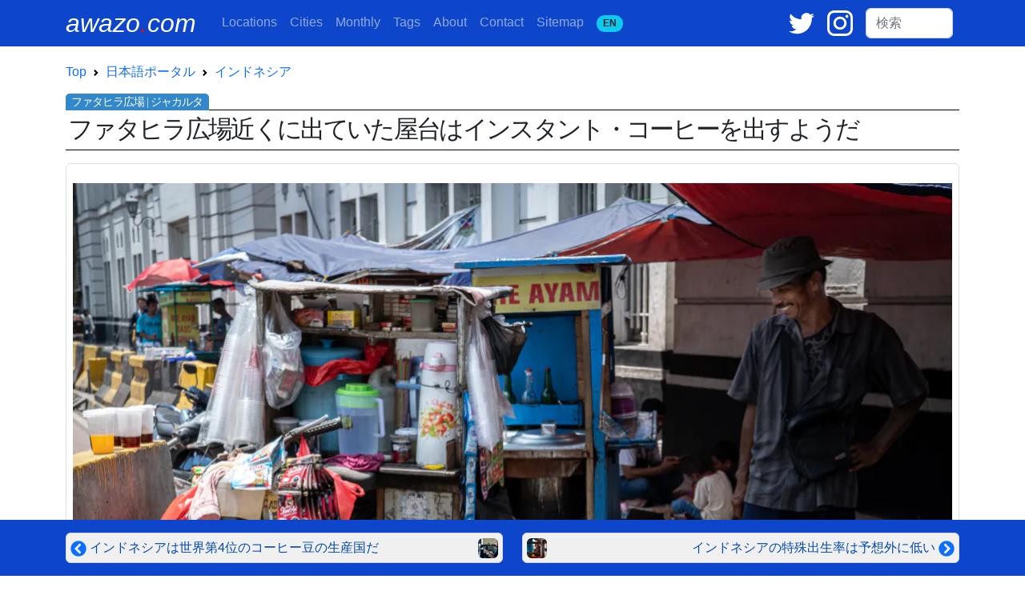

--- FILE ---
content_type: text/html; charset=UTF-8
request_url: https://awazo.com/ja/article/streetvendor_serving_instant_c.html
body_size: 15988
content:
<!DOCTYPE html>
<html lang="ja">
<head prefix="og: http://ogp.me/ns# fb: http://ogp.me/ns/fb# article: http://ogp.me/ns/blog#">
<!-- Google tag (gtag.js) -->
<script async defer src="https://www.googletagmanager.com/gtag/js?id=G-K2JGFR1K5N"></script>
<script async defer>window.dataLayer=window.dataLayer||[];function gtag(){dataLayer.push(arguments);}gtag('js',new Date());gtag('config','G-K2JGFR1K5N');</script>
<meta charset="utf-8">
<meta name="viewport" content="width=device-width, initial-scale=1">
<meta name="theme-color" content="#0D45CB">
<meta name="apple-mobile-web-app-status-bar-style" content="black-translucent">

<link rel="preconnect" href="https://cdn.jsdelivr.net">
<link rel="preload prefetch" as="style" href="https://cdn.jsdelivr.net/npm/bootstrap@5.2.3/dist/css/bootstrap.min.css" integrity="sha384-rbsA2VBKQhggwzxH7pPCaAqO46MgnOM80zW1RWuH61DGLwZJEdK2Kadq2F9CUG65" crossorigin="anonymous">
<link rel="preload prefetch" as="script" href="https://cdn.jsdelivr.net/npm/bootstrap@5.2.3/dist/js/bootstrap.min.js" integrity="sha384-cuYeSxntonz0PPNlHhBs68uyIAVpIIOZZ5JqeqvYYIcEL727kskC66kF92t6Xl2V" crossorigin="anonymous">
<link rel="preconnect" href="https://www.googletagmanager.com">

<title>【ファタヒラ広場 | ジャカルタ旅行記】時代の趨勢なのか、ジャカルタ随一の観光地であるファタヒラ広場でも絵葉書を売っている人はひとりもいなかった | Photo by awazo.com</title>

<link rel="alternate" hreflang="en" href="https://awazo.com/article/streetvendor_serving_instant_c.html">
<link rel="alternate" hreflang="ja" href="https://awazo.com/ja/article/streetvendor_serving_instant_c.html">
<link rel="canonical" href="https://awazo.com/ja/article/streetvendor_serving_instant_c.html">

<link rel="shortcut icon" href="https://awazo.com/img/a-dot.png" type="image/x-icon">
<link rel="icon" href="https://awazo.com/img/a-dot.png" type="image/x-icon">
<link rel="apple-touch-icon-precomposed" href="https://awazo.com/img/a-dot.png">

<link rel="alternate" type="application/rss+xml" title="English feed" href="http://feeds.feedburner.com/BoxmanFoto">
<link rel="alternate" type="application/rss+xml" title="日本語feed" href="http://feeds.feedburner.com/BoxmanFotoJP">

<link href="https://cdn.jsdelivr.net/npm/bootstrap@5.2.3/dist/css/bootstrap.min.css" rel="stylesheet" integrity="sha384-rbsA2VBKQhggwzxH7pPCaAqO46MgnOM80zW1RWuH61DGLwZJEdK2Kadq2F9CUG65" crossorigin="anonymous">

<meta name="subject" content="ストリート・フォトグラフィー">

  <meta name="description" content="ジャカルタにて。ジャカルタのファタヒラ広場からほどなく離れると、歩道にはみっしりと屋台が出ていた。今の時代、絵葉書を売る屋台はひとつもなく、スマホ・ケースを売る屋台ばかりだ。コーヒー豆の生産国であるインドネシアでは、もちろんコーヒーを出す屋台も出ていた。">



<!-- Open Graph -->
<meta property="og:site_name" content="awazo.com">
<meta property="og:title" content="時代の趨勢なのか、ジャカルタ随一の観光地であるファタヒラ広場でも絵葉書を売っている人はひとりもいなかった | Photo by awazo.com">
<meta property="og:type" content="article">
<meta property="og:url" content="https://awazo.com/ja/article/streetvendor_serving_instant_c.html">
<meta property="og:description" content="ジャカルタのファタヒラ広場からほどなく離れると、歩道にはみっしりと屋台が出ていた。今の時代、絵葉書を売る屋台はひとつもなく、スマホ・ケースを売る屋台ばかりだ。コーヒー豆の生産国であるインドネシアでは、もちろんコーヒーを出す屋台も出ていた。">
<meta property="og:image" content="https://awazo.com/photo/2020/11533-stall-2001DSC09779.jpg">
<meta property="og:image:width" content="2200">
<meta property="og:image:height" content="1467">
<meta property="article:publisher" content="https://www.facebook.com/TOPhotography">
<meta property="fb:app_id" content="124638000903710">
<meta property="article:section" content="ストリート・フォトグラフィー">
<meta property="article:tag" content="自転車,珈琲,食べ物の屋台,ジャカルタ">

<!-- Twitter Card -->
<meta name="twitter:card" content="summary_large_image">
<meta name="twitter:url" content="https://awazo.com/ja/article/streetvendor_serving_instant_c.html">
<meta name="twitter:title" content="時代の趨勢なのか、ジャカルタ随一の観光地であるファタヒラ広場でも絵葉書を売っている人はひとりもいなかった | Photo by awazo.com">
<meta name="twitter:description" content="ジャカルタのファタヒラ広場からほどなく離れると、歩道にはみっしりと屋台が出ていた。今の時代、絵葉書を売る屋台はひとつもなく、スマホ・ケースを売る屋台ばかりだ。コーヒー豆の生産国であるインドネシアでは、もちろんコーヒーを出す屋台も出ていた。">
<meta name="twitter:image" content="https://awazo.com/photo/2020/11533-stall-2001DSC09779.jpg">
<meta name="twitter:site" content="@ozawatetsu">

<meta name="msvalidate.01" content="A40D2489BAEE155F083FBA94796A8811">
<meta name="google-site-verification" content="bjKy7dM3R-wz6o6B2KBdfpz3mIt7lWuANuR6NXbYm3Y">
<meta name="google" value="notranslate">
<meta name="format-detection" content="telephone=no">
<meta name="robots" content="all">
<meta name="author" content="Tetsu Ozawa">

<script type="application/ld+json">
{
  "@context" : "http://schema.org",
  "@type" : "BlogPosting",
  "mainEntityOfPage": {
    "@type": "WebPage",
    "@id": "https://awazo.com/ja/article/streetvendor_serving_instant_c.html"
  },
  "headline" : "時代の趨勢なのか、ジャカルタ随一の観光地であるファタヒラ広場でも絵葉書を売っている人はひとりもいなかった",
  "description": "ファタヒラ広場近くに出ていた屋台はインスタント・コーヒーを出すようだ",
  "image": "https://awazo.com/photo/2020/11533-stall-2001DSC09779.jpg",
  "author" : {
    "@type": "Person",
    "name" : "オザワテツ"
  },
  "publisher": {
    "@type": "Organization",
    "name": "Tetsu Ozawa Photography",
    "logo": {
      "@type": "ImageObject",
      "url": "https://awazo.com/img/top.png",
      "width": 248,
      "height": 60
    }
  },
  "datePublished": "2020-05-20",
  "dateModified": "2023-09-04"
}
</script>
<script type="application/ld+json">
    [
    {
    "@context": "https://schema.org",
    "@type": "BreadcrumbList",
    "itemListElement": [{
        "@type": "ListItem",
        "position": 1,
        "name": "awazo.com",
        "item": "https://awazo.com/"
      },{
        "@type": "ListItem",
        "position": 2,
        "name": "日本語ポータル",
        "item": "https://awazo.com/ja/home.php"
      },{
        "@type": "ListItem",
        "position": 3,
        "name": "インドネシア",
        "item": "https://awazo.com/ja/category/indonesia.php"
      },{
        "@type": "ListItem",
        "position": 4,
        "name": "時代の趨勢なのか、ジャカルタ随一の観光地であるファタヒラ広場でも絵葉書を売っている人はひとりもいなかった",
        "item": "https://awazo.com/ja/article/streetvendor_serving_instant_c.html"
      }]
    },

    {
    "@context": "https://schema.org",
    "@type": "BreadcrumbList",
    "itemListElement": [{
        "@type": "ListItem",
        "position": 1,
        "name": "awazo.com",
        "item": "https://awazo.com/"
      },{
        "@type": "ListItem",
        "position": 2,
        "name": "日本語ポータル",
        "item": "https://awazo.com/ja/home.php"
      },{
        "@type": "ListItem",
        "position": 3,
        "name": "町角",
        "item": "https://awazo.com/ja/category/in_the_city.php"
      },{
        "@type": "ListItem",
        "position": 4,
        "name": "時代の趨勢なのか、ジャカルタ随一の観光地であるファタヒラ広場でも絵葉書を売っている人はひとりもいなかった",
        "item": "https://awazo.com/ja/article/streetvendor_serving_instant_c.html"
      }]
    },

    {
    "@context": "https://schema.org",
    "@type": "BreadcrumbList",
    "itemListElement": [{
        "@type": "ListItem",
        "position": 1,
        "name": "awazo.com",
        "item": "https://awazo.com/"
      },{
        "@type": "ListItem",
        "position": 2,
        "name": "日本語ポータル",
        "item": "https://awazo.com/ja/home.php"
      },{
        "@type": "ListItem",
        "position": 3,
        "name": "2020年5月",
        "item": "https://awazo.com/monthly/202005.php"
      },{
        "@type": "ListItem",
        "position": 4,
        "name": "時代の趨勢なのか、ジャカルタ随一の観光地であるファタヒラ広場でも絵葉書を売っている人はひとりもいなかった",
        "item": "https://awazo.com/ja/article/streetvendor_serving_instant_c.html"
      }]
    }]
</script>

<style>
h1 {
  position: relative;
  border-top:1px solid black;
  border-bottom:1px solid black;
  padding: 0.25em 0.1em;
  margin: 1em 0 0.5em;
  border-radius: 0;
  letter-spacing: -2pt;
  line-height:26pt;
  font-size:23pt;
  font-family:serif;
  line-break:strict;
}
h1:after {
  /*タブ*/
  position: absolute;
  content: 'ファタヒラ広場 | ジャカルタ';
  background: #3388CC;
  color: #fff;
  left: 0px;
  bottom: 100%;
  border-radius: 5px 5px 0px 0px;
  padding: 4px 7px;
  font-size: 0.45em;
  line-height: 1;
  letter-spacing: -0.07em;
}
h3 {
  border-top: solid 1px #adb5bd;
  position: relative;
  letter-spacing: -1pt;
}
h3:after {
  position: absolute;
  content: " ";
  display: block;
  border-top: solid 4px #3388CC;
  top: -1px;
  width: 40%;
}
img {
    max-width: 100%;
    height: auto;
}
a {text-decoration-thickness:1px;text-underline-offset:3px;}
.related-title {color:gray;font-size:0.75rem;line-height:0.9rem;}
.container {max-width: 1140px;}
.honbun-style {font-size:clamp(1rem, 0.864rem + 0.68vw, 1.375rem);line-height:calc( 140% + 6.4px );text-align:justify;color:#666666;}
.place-midashi { background-color: #135390;font-size:0.85rem;line-height: 0.9rem;opacity:0.8;width:100%;border-top:solid 1px white;border-left:solid 1px white;}
.title-ecli {
  width:100%;
  max-width: 200px;
  text-overflow: ellipsis;
  display: -webkit-box;
  -webkit-box-orient: vertical;
  -webkit-line-clamp: 3;
  overflow: hidden;
}
.title-ecli-nav {display:-webkit-box;-webkit-line-clamp:1;-webkit-box-orient:vertical;overflow:hidden;}
.card-img-overlay {
  text-align:center;
  backdrop-filter: blur(1px);
  -webkit-backdrop-filter: blur(1px);
}
.card-cat-text {
  font-weight:bold;
  line-height:2.0rem;
  font-size:1.8rem;
  position:absolute;
  top: 50%;
  left: 50%;
  transform: translate(-50%, -50%);
  line-break:strict;
  width:100%;
  text-shadow: black 1px 0 10px;
}
.card-desc {
  position:absolute;
  bottom:0;
  left:0;
  background:linear-gradient(rgba(0,0,0,0),rgba(0,0,0,1));
  width:100%;
}
.quote-1 {
    max-width: 850px;
    padding: 1em 1.5em;
    border-left: 4px solid #f2f2f2;
    color: #333333;
}
.quote-1:has(cite) {
    padding-bottom: .5em;
}
.quote-1 p {
    margin-top: 0;
}
.quote-1 p:last-of-type {
   margin-bottom: 0;
}
.htwo {font-size:clamp(1rem, 0.864rem + 0.68vw, 1.5rem);color:black;padding-left: 0.5rem; border-left: 10px solid #000;margin-top:4.5rem;font-weight: bold;}
</style>
</head>
<body style="font-family:sans-serif;line-height:2rem;">

<!-- nav bar -->
<nav class="navbar navbar-expand-lg navbar-dark" style="background-color:#0D45CB;">
  <div class="container">
    <a class="navbar-brand pe-2 text-white text-decoration-none" style="font-size:2rem;" href="//awazo.com/" title="awazo.com"><i>awazo<span style="color: red;">.</span>com</i></a>
  
    <div class="ms-auto d-lg-none">
      <span class="me-2">
        <a href="https://twitter.com/ozawatetsu" target="blank" title="Twitter"><svg xmlns="http://www.w3.org/2000/svg" width="24" viewBox="0 0 100 100"><g transform="translate(-417 -334)"><rect width="100" height="100" transform="translate(417 334)" fill="none"></rect><path d="M120.1,73.642a41.478,41.478,0,0,1-11.782,3.242,20.588,20.588,0,0,0,9.027-11.358,40.767,40.767,0,0,1-13.032,4.98A20.51,20.51,0,0,0,68.818,84.534a20.086,20.086,0,0,0,.53,4.683,58.142,58.142,0,0,1-42.3-21.466,20.575,20.575,0,0,0,6.357,27.421,20.024,20.024,0,0,1-9.3-2.564v.254A20.534,20.534,0,0,0,40.57,112.993a20.652,20.652,0,0,1-5.4.72,19.355,19.355,0,0,1-3.857-.381,20.549,20.549,0,0,0,19.178,14.262A41.134,41.134,0,0,1,25,136.388a41.587,41.587,0,0,1-4.9-.3,57.47,57.47,0,0,0,31.426,9.282c37.762,0,58.4-31.3,58.4-58.445,0-.89-.021-1.78-.064-2.649A42.112,42.112,0,0,0,120.1,73.642Z" transform="translate(396.9 280)" fill="#fff"></path></g></svg></a>
      </span>
      <span class="me-3">
        <a href="https://www.instagram.com/ozawatetsu/" target="blank" title="Instagram"><svg xmlns="http://www.w3.org/2000/svg" width="24" viewBox="0 0 100 100"><g transform="translate(-271 -334)"><rect width="100" height="100" transform="translate(271 334)" fill="none"></rect><g transform="translate(267.6 329.2)"><path d="M41.206,16.7A25.806,25.806,0,1,0,67.013,42.506,25.856,25.856,0,0,0,41.206,16.7Zm0,42.339A16.532,16.532,0,1,1,57.739,42.506,16.607,16.607,0,0,1,41.206,59.039Z" transform="translate(12.194 12.092)" fill="#fff"></path><circle cx="5.847" cy="5.847" r="5.847" transform="translate(74.368 22.34)" fill="#fff"></circle><path d="M95.335,13.066C90.094,7.623,82.634,4.8,74.166,4.8H32.634C15.094,4.8,3.4,16.494,3.4,34.034V75.365c0,8.669,2.823,16.129,8.468,21.573,5.444,5.242,12.7,7.863,20.968,7.863H73.965c8.669,0,15.927-2.823,21.169-7.863,5.444-5.242,8.266-12.7,8.266-21.371V34.034C103.4,25.566,100.577,18.308,95.335,13.066Zm-.806,62.5c0,6.25-2.218,11.29-5.847,14.718s-8.669,5.242-14.718,5.242H32.835c-6.048,0-11.089-1.815-14.718-5.242-3.629-3.629-5.444-8.669-5.444-14.919V34.034c0-6.048,1.815-11.089,5.444-14.718,3.427-3.427,8.669-5.242,14.718-5.242H74.368c6.048,0,11.089,1.815,14.718,5.444a20.8,20.8,0,0,1,5.444,14.516V75.566Z" transform="translate(0 0)" fill="#fff"></path></g></g></svg></a>
      </span>
    </div>

    <button class="navbar-toggler" type="button" data-bs-toggle="collapse" data-bs-target="#boxmannavbars" aria-controls="boxmannavbars" aria-expanded="false" aria-label="Toggle navigation">
      <span class="navbar-toggler-icon"></span>
    </button>
  
    <div class="collapse navbar-collapse" id="boxmannavbars">
      <ul class="navbar-nav me-auto mb-2 mb-lg-0" style="line-height:1.2rem">
        <li class="nav-item">
          <a class="nav-link" href="//awazo.com/ja/category/"><span class="d-md-none">Photographing </span>Locations</a>
        </li>
        <li class="nav-item">
          <a class="nav-link" href="//awazo.com/ja/cities.php">Cities</a>
        </li>
        <li class="nav-item">
          <a class="nav-link" href="//awazo.com/ja/monthly/">Monthly<span class="d-md-none"> Archives</span></a>
        </li>
        <li class="nav-item">
          <a class="nav-link" href="//awazo.com/ja/tag.php">Tags</a>
        </li>
        <li class="nav-item">
          <a class="nav-link" href="//awazo.com/ja/about.php">About<span class="d-md-none"> awazo.com</span></a>
        </li>
        <li class="nav-item">
          <a class="nav-link" target="blank" href="//portfolio.awazo.com/contact">Contact</a>
        </li>
        <li class="nav-item">
          <a class="nav-link" href="//awazo.com/ja/sitemap.php">Sitemap</a>
        </li>
        <li class="nav-item">
          <a class="nav-link text-monospace" href="https://awazo.com/article/streetvendor_serving_instant_c.html" rel="alternate" hreflang="en"><span class="badge rounded-pill bg-info text-dark">EN<span class="d-md-none">GLISH VERSION</span></span></a>
        </li>
      </ul>
  
      <span class="me-3 d-none d-lg-block">
        <a href="https://twitter.com/ozawatetsu" target="blank" title="Twitter"><svg xmlns="http://www.w3.org/2000/svg" width="32" viewBox="0 0 100 100"><g transform="translate(-417 -334)"><rect width="100" height="100" transform="translate(417 334)" fill="none"></rect><path d="M120.1,73.642a41.478,41.478,0,0,1-11.782,3.242,20.588,20.588,0,0,0,9.027-11.358,40.767,40.767,0,0,1-13.032,4.98A20.51,20.51,0,0,0,68.818,84.534a20.086,20.086,0,0,0,.53,4.683,58.142,58.142,0,0,1-42.3-21.466,20.575,20.575,0,0,0,6.357,27.421,20.024,20.024,0,0,1-9.3-2.564v.254A20.534,20.534,0,0,0,40.57,112.993a20.652,20.652,0,0,1-5.4.72,19.355,19.355,0,0,1-3.857-.381,20.549,20.549,0,0,0,19.178,14.262A41.134,41.134,0,0,1,25,136.388a41.587,41.587,0,0,1-4.9-.3,57.47,57.47,0,0,0,31.426,9.282c37.762,0,58.4-31.3,58.4-58.445,0-.89-.021-1.78-.064-2.649A42.112,42.112,0,0,0,120.1,73.642Z" transform="translate(396.9 280)" fill="#fff"></path></g></svg></a>
      </span>
  
      <span class="me-3 d-none d-lg-block">
        <a href="https://www.instagram.com/ozawatetsu/" target="blank" title="Instagram"><svg xmlns="http://www.w3.org/2000/svg" width="32" viewBox="0 0 100 100"><g transform="translate(-271 -334)"><rect width="100" height="100" transform="translate(271 334)" fill="none"/><g transform="translate(267.6 329.2)"><path d="M41.206,16.7A25.806,25.806,0,1,0,67.013,42.506,25.856,25.856,0,0,0,41.206,16.7Zm0,42.339A16.532,16.532,0,1,1,57.739,42.506,16.607,16.607,0,0,1,41.206,59.039Z" transform="translate(12.194 12.092)" fill="#fff"/><circle cx="5.847" cy="5.847" r="5.847" transform="translate(74.368 22.34)" fill="#fff"/><path d="M95.335,13.066C90.094,7.623,82.634,4.8,74.166,4.8H32.634C15.094,4.8,3.4,16.494,3.4,34.034V75.365c0,8.669,2.823,16.129,8.468,21.573,5.444,5.242,12.7,7.863,20.968,7.863H73.965c8.669,0,15.927-2.823,21.169-7.863,5.444-5.242,8.266-12.7,8.266-21.371V34.034C103.4,25.566,100.577,18.308,95.335,13.066Zm-.806,62.5c0,6.25-2.218,11.29-5.847,14.718s-8.669,5.242-14.718,5.242H32.835c-6.048,0-11.089-1.815-14.718-5.242-3.629-3.629-5.444-8.669-5.444-14.919V34.034c0-6.048,1.815-11.089,5.444-14.718,3.427-3.427,8.669-5.242,14.718-5.242H74.368c6.048,0,11.089,1.815,14.718,5.444a20.8,20.8,0,0,1,5.444,14.516V75.566Z" transform="translate(0 0)" fill="#fff"/></g></g></svg></a>
      </span>
  
      <form class="form-inline my-2 my-md-0 pe-2 mt-md-3 mt-3 mt-lg-0" id="cse-search-box" action="https://google.com/cse">
        <input type="hidden" name="cx" value="partner-pub-1339234711404547:8592950862">
        <input type="hidden" name="ie" value="UTF-8">
        <input class="form-control" type="text" name="q" size="8" placeholder="検索">
        <div class="gcse-search"></div>
      </form>
    </div>
  </div>
  </nav>
  <!-- /nab bar -->

<div class="container my-0" id="trunk">

<!-- Breadcrumb -->
<nav style="--bs-breadcrumb-divider: url(&#34;data:image/svg+xml,%3Csvg xmlns='http://www.w3.org/2000/svg' width='8' height='8'%3E%3Cpath d='M2.5 0L1 1.5 3.5 4 1 6.5 2.5 8l4-4-4-4z' fill='currentColor'/%3E%3C/svg%3E&#34;);" aria-label="breadcrumb">
  <ol class="breadcrumb mb-0 bg-white pl-0 pt-3">
    <li class="breadcrumb-item"><a class="text-decoration-none" href="//awazo.com/" title="awazo.com">Top</a></li>
    <li class="breadcrumb-item"><a class="text-decoration-none" href="//awazo.com/ja/home.php" title="日本語ポータル">日本語ポータル</a></li>
    <li class="breadcrumb-item"><a class="text-decoration-none" href="//awazo.com/ja/category/indonesia.php" title="インドネシア アーカイブ">インドネシア</a></li>
  </ol>
</nav>
<!-- /Breadcrumb -->

<!-- Photo title -->
<h1 class="mb-0" style="text-align:justify">ファタヒラ広場近くに出ていた屋台はインスタント・コーヒーを出すようだ</h1>
<!-- /Photo title -->

<!-- main photo -->
<div class="text-center mt-3">
  <figure id="main_photo" class="mx-auto pt-4 px-2 pb-2 border rounded" style="width:fit-content">
    
    <picture>

                      <source media="(min-width:801px)" srcset="https://awazo.com/photo/2020/11533-stall-2001DSC09779-1100w.webp 1x, https://awazo.com/photo/2020/11533-stall-2001DSC09779.webp 2x" type="image/webp">
        
                      <source media="(min-width:601px)" srcset=" 1x, https://awazo.com/photo/2020/11533-stall-2001DSC09779-1600w.webp 2x" type="image/webp">
        
                      <source media="(min-width:451px)" srcset="https://awazo.com/photo/2020/11533-stall-2001DSC09779-600w.webp 1x, https://awazo.com/photo/2020/11533-stall-2001DSC09779-1100w.webp 2x" type="image/webp">
        
                                <source media="(min-width:401px)" srcset="https://awazo.com/photo/2020/11533-stall-2001DSC09779-600w.webp 1x, https://awazo.com/photo/2020/11533-stall-2001DSC09779-700w.webp 2x" type="image/webp">
                  
                      <source media="(max-width:400px)" srcset="https://awazo.com/photo/2020/11533-stall-2001DSC09779-400w.webp 1x, https://awazo.com/photo/2020/11533-stall-2001DSC09779-700w.webp 2x" type="image/webp">
        
      <img fetchpriority="high" src="https://awazo.com/photo/2020/11533-stall-2001DSC09779-400w.webp" alt="インスタント・コーヒーを出す屋台" width="1100" height="734">

    </picture>    
        
    <figcaption class="text-secondary small pt-3 pb-2" style="line-height:0.85rem;">インスタント・コーヒーを出す屋台</figcaption>
    
  </figure>

</div>
<!-- /main photo -->

<!-- About photo -->
<div class="mt-4 px-0 fw-light honbun-style" style="font-family:sans-serif;line-break:strict;">
<p>休憩がてらにコーヒーを飲んで、再びジャカルタの町を歩き始めた。この日は日曜日だった。地元の人にも人気のあるファタヒラ広場付近には人が多かった。歩いているのは僕のような外国からやって来た観光客ばかりではなく、家族連れも多い。</p><p>ファタヒラ広場の周辺には植民地時代に建てられた重厚な建物が並んでいて雰囲気がいい。観光客も大勢いるので商売するには格好のエリアなのだけれど、そこで商売をするのには許可か何かが必要なようだ。露天商たちがいない訳ではないのだけれど、数は少ないし、お互いに一定の距離を空けて商売している。</p><p>その一方で、エリアの外に出ると露天商の数は一気に増える。早いもの勝ちなのか、この場所をしきるカタギではない人がいるのかわからないけれど、みな密集してお店を開いていた。時代の趨勢なのか、このようなベタベタの観光地であっても絵葉書を売っている人はひとりもいない。旅先から切手を貼った絵葉書を出そうなんて思う人は、もうあまりいないのかもしれない。個人的には海外から葉書をもらえると嬉しんだけどなぁ。絵葉書を売る人はいない代わりにスマホ・ケースを売っている人が目立つのだった。</p><p>立ち並ぶ露天商の中には飲食のお店も出ていた。写真の屋台がそうだ。手前に見える自転車のハンドルからはインスタント・コーヒーの袋がいくつもぶら下がっている。荷台の上には魔法瓶が見えるから、この屋台でもインスタントとはいえ、熱々のコーヒーを出しているのだろう。</p>
</div>
<!-- /About photo -->

<!-- Google Map -->
<!-- /Google Map -->

<!-- SNS -->
<div>
<span>
    <a href="https://twitter.com/share?url=https://awazo.com/ja/article/streetvendor_serving_instant_c.html&amp;via=ozawatetsu&amp;related=ozawatetsu&amp;text=ファタヒラ広場近くに出ていた屋台はインスタント・コーヒーを出すようだ" target="blank" class="badge text-white px-3 py-1" style="text-decoration:none;background-color:black;"><svg xmlns="http://www.w3.org/2000/svg" viewBox="0 0 1200 1227" width="16px" height="14px" role="img" aria-label="Xでポスト"><path d="M714.163 519.284L1160.89 0H1055.03L667.137 450.887L357.328 0H0L468.492 681.821L0 1226.37H105.866L515.491 750.218L842.672 1226.37H1200L714.137 519.284H714.163ZM569.165 687.828L521.697 619.934L144.011 79.6944H306.615L611.412 515.685L658.88 583.579L1055.08 1150.3H892.476L569.165 687.854V687.828Z" fill="white"></path></svg>　でコメントする</a>
  </span>
</div>
<!-- /SNS -->

<!-- language link -->
<div class="position-relative mt-2 mb-5">
<a class="position-absolute top-0 end-0 me-2 text-monospace badge rounded-pill bg-info text-dark text-decoration-none" href="https://awazo.com/article/streetvendor_serving_instant_c.html" rel="alternate" hreflang="en">ENGLISH</a>
</div>
<!-- /language link -->

<!-- archives & tags -->
<table class="table table-borderless table-sm">
<tbody>
  <tr>
    <td style="width:2rem"><svg xmlns="http://www.w3.org/2000/svg" width="16" height="16" fill="currentColor" class="bi bi-archive-fill" viewBox="0 0 16 16" role="img" aria-label="アーカイブ"><path d="M12.643 15C13.979 15 15 13.845 15 12.5V5H1v7.5C1 13.845 2.021 15 3.357 15h9.286zM5.5 7h5a.5.5 0 0 1 0 1h-5a.5.5 0 0 1 0-1zM.8 1a.8.8 0 0 0-.8.8V3a.8.8 0 0 0 .8.8h14.4A.8.8 0 0 0 16 3V1.8a.8.8 0 0 0-.8-.8H.8z"/></svg></td>
    <td>
      <span class="me-1"><a class="badge p-2 text-white text-decoration-none" style="background-color:#D1913E;" title="2020年5月の月別アーカイブ" href="//awazo.com/ja/monthly/202005.php">2020年5月</a></span>
      <span class="me-1"><a class="badge p-2 text-white text-decoration-none" style="background-color:#3C9FF0;" title="「町角」カテゴリのページ" href="//awazo.com/ja/category/in_the_city.php?page=12">町角</a></span>
      <span class="me-1"><a class="badge p-2 text-white text-decoration-none" style="background-color:#135390;" title="「インドネシア」カテゴリのページ" href="//awazo.com/ja/category/indonesia.php?page=9">インドネシア</a></span>

    </td>
  </tr>
  <tr>
    <td><svg xmlns="http://www.w3.org/2000/svg" width="16" height="16" fill="currentColor" class="bi bi-tags-fill" viewBox="0 0 16 16" role="img" aria-label="タグ"><path d="M2 2a1 1 0 0 1 1-1h4.586a1 1 0 0 1 .707.293l7 7a1 1 0 0 1 0 1.414l-4.586 4.586a1 1 0 0 1-1.414 0l-7-7A1 1 0 0 1 2 6.586V2zm3.5 4a1.5 1.5 0 1 0 0-3 1.5 1.5 0 0 0 0 3z"/><path d="M1.293 7.793A1 1 0 0 1 1 7.086V2a1 1 0 0 0-1 1v4.586a1 1 0 0 0 .293.707l7 7a1 1 0 0 0 1.414 0l.043-.043-7.457-7.457z"/></svg></td>
    <td>
<span class="me-1"><a class="badge p-2 text-white text-decoration-none" style="background-color:#0E3160;" title="自転車がタグ付けされている記事" href="//awazo.com/ja/tag.php?id=182">自転車</a></span>
<span class="me-1"><a class="badge p-2 text-white text-decoration-none" style="background-color:#0E3160;" title="珈琲がタグ付けされている記事" href="//awazo.com/ja/tag.php?id=3922">珈琲</a></span>
<span class="me-1"><a class="badge p-2 text-white text-decoration-none" style="background-color:#0E3160;" title="食べ物の屋台がタグ付けされている記事" href="//awazo.com/ja/tag.php?id=6325&page=2">食べ物の屋台</a></span>
<span class="me-1"><a class="badge p-2 text-white text-decoration-none" style="background-color:#198754;" title="ジャカルタがタグ付けされている記事" href="//awazo.com/ja/tag.php?id=12507&page=7">ジャカルタ</a></span>

</td>
</tr>
</tbody>
</table>
<!-- /archives & tags -->

<!-- Related photos -->
<div id="related_photos" class="container border mt-5 pt-1 pb-3 px-1 rounded bg-light">
<div class="row"><div class="col-12 text-center mt-1"><h2>似たような写真</h2></div></div>
<div class="row mx-0">
<!-- Card -->
<div class="col-6 col-sm-3 col-lg-2 mb-0 gx-0">
  <div class="card mb-0 p-0" style="position:relative;border:none;">
    <a href="//awazo.com/ja/article/man_drinking_a_cup_of_coffee_i.html" title="ジャカルタの人は外国人が珍しくないのか、興味がないのか、あまり観光客がいないような場所を歩いていても耳目を集めることはない">
      
        <img loading="lazy" decoding="async" src="https://awazo.com/photo/webp/11580-coffee-2001DSC00528-300.webp" alt="雑貨屋の前のベンチでコーヒーを飲んでいた男" width="300" height="300">
      
      <p class="text-white py-1 px-1 place-midashi" style="position:absolute;top:0;left:0;">グロドック地区（ジャカルタ）</p>
      <div class="card-desc">
      <p class="mt-5 mb-1 px-2 related-title title-ecli text-white">ジャカルタの人は外国人が珍しくないのか、興味がないのか、あまり観光客がいないような場所を歩いていても耳目を集めることはない</p>
      </div>
    </a>
  </div>
</div>
<!-- /Card -->
<!-- Card -->
<div class="col-6 col-sm-3 col-lg-2 mb-0 gx-0">
  <div class="card mb-0 p-0" style="position:relative;border:none;">
    <a href="//awazo.com/ja/article/a_cup_of_coffee.html" title="一杯の珈琲">
      
        <img loading="lazy" decoding="async" src="https://awazo.com/photo/webp/8944DP2M0085L1-300.webp" alt="伊東屋珈琲の珈琲" width="300" height="300">
      
      <p class="text-white py-1 px-1 place-midashi" style="position:absolute;top:0;left:0;">桐生（群馬）</p>
      <div class="card-desc">
      <p class="mt-5 mb-1 px-2 related-title title-ecli text-white">一杯の珈琲</p>
      </div>
    </a>
  </div>
</div>
<!-- /Card -->
<!-- Card -->
<div class="col-6 col-sm-3 col-lg-2 mb-0 gx-0">
  <div class="card mb-0 p-0" style="position:relative;border:none;">
    <a href="//awazo.com/ja/article/mother_wearing_chador_and_her.html" title="チャドルを被ったお母さんとコヒーを飲む息子">
      
        <img loading="lazy" decoding="async" src="https://awazo.com/photo/webp/8614C371_0029L2-300.webp" alt="信号待ちをする親子" width="300" height="300">
      
      <p class="text-white py-1 px-1 place-midashi" style="position:absolute;top:0;left:0;">スレンバン（マレーシア）</p>
      <div class="card-desc">
      <p class="mt-5 mb-1 px-2 related-title title-ecli text-white">チャドルを被ったお母さんとコヒーを飲む息子</p>
      </div>
    </a>
  </div>
</div>
<!-- /Card -->
<!-- Card -->
<div class="col-6 col-sm-3 col-lg-2 mb-0 gx-0">
  <div class="card mb-0 p-0" style="position:relative;border:none;">
    <a href="//awazo.com/ja/article/a_mug_a_baby_and_a_hat.html" title="マグカップと赤子と帽子">
      
        <img loading="lazy" decoding="async" src="https://awazo.com/photo/webp/2010C827_35_4812_950x640-300.webp" alt="マグカップと赤子を抱えるお母さん" width="300" height="300">
      
      <p class="text-white py-1 px-1 place-midashi" style="position:absolute;top:0;left:0;">タニン（ミャンマー）</p>
      <div class="card-desc">
      <p class="mt-5 mb-1 px-2 related-title title-ecli text-white">マグカップと赤子と帽子</p>
      </div>
    </a>
  </div>
</div>
<!-- /Card -->
<!-- Card -->
<div class="col-6 col-sm-3 col-lg-2 mb-0 gx-0">
  <div class="card mb-0 p-0" style="position:relative;border:none;">
    <a href="//awazo.com/ja/article/coffee_and_cigar.html" title="ミャンマーではセーボレイという葉巻を吹かしている人とクーンと呼ばれる噛みタバコを嗜んでいる人が多い">
      
        <img loading="lazy" decoding="async" src="https://awazo.com/photo/webp/4754-coffee-1004C816_0003LRSQ-300.webp" alt="葉巻を吸いながらコーヒーを飲む男" width="300" height="300">
      
      <p class="text-white py-1 px-1 place-midashi" style="position:absolute;top:0;left:0;">ピイ（ミャンマー）</p>
      <div class="card-desc">
      <p class="mt-5 mb-1 px-2 related-title title-ecli text-white">ミャンマーではセーボレイという葉巻を吹かしている人とクーンと呼ばれる噛みタバコを嗜んでいる人が多い</p>
      </div>
    </a>
  </div>
</div>
<!-- /Card -->
<!-- Card -->
<div class="col-6 col-sm-3 col-lg-2 mb-0 gx-0">
  <div class="card mb-0 p-0" style="position:relative;border:none;">
    <a href="//awazo.com/ja/article/boy_in_a_cafe.html" title="喫茶店にいた無表情の男の子">
      
        <img loading="lazy" decoding="async" src="https://awazo.com/photo/webp/100922boy-300.webp" alt="無表情な男の子" width="300" height="300">
      
      <p class="text-white py-1 px-1 place-midashi" style="position:absolute;top:0;left:0;">ピイ（ミャンマー）</p>
      <div class="card-desc">
      <p class="mt-5 mb-1 px-2 related-title title-ecli text-white">喫茶店にいた無表情の男の子</p>
      </div>
    </a>
  </div>
</div>
<!-- /Card -->
<!-- Card -->
<div class="col-6 col-sm-3 col-lg-2 mb-0 gx-0">
  <div class="card mb-0 p-0" style="position:relative;border:none;">
    <a href="//awazo.com/ja/article/coffee_time.html" title="物思いに耽る時間">
      
        <img loading="lazy" decoding="async" src="https://awazo.com/photo/webp/4607-boy-drinking-coffee-1004C797_0001LRSQ-300.webp" alt="コーヒーを飲む男の子" width="300" height="300">
      
      <p class="text-white py-1 px-1 place-midashi" style="position:absolute;top:0;left:0;">ピイ（ミャンマー）</p>
      <div class="card-desc">
      <p class="mt-5 mb-1 px-2 related-title title-ecli text-white">物思いに耽る時間</p>
      </div>
    </a>
  </div>
</div>
<!-- /Card -->
<!-- Card -->
<div class="col-6 col-sm-3 col-lg-2 mb-0 gx-0">
  <div class="card mb-0 p-0" style="position:relative;border:none;">
    <a href="//awazo.com/ja/article/coffee090924.html" title="コーヒーはバリ島の特産品のひとつで地元の人は日常的に飲んでいる">
      
        <img loading="lazy" decoding="async" src="https://awazo.com/photo/webp/3208-coffee-0907C460_0017SQ-300.webp" alt="珈琲を飲む男" width="300" height="300">
      
      <p class="text-white py-1 px-1 place-midashi" style="position:absolute;top:0;left:0;">ウブド（バリ島）</p>
      <div class="card-desc">
      <p class="mt-5 mb-1 px-2 related-title title-ecli text-white">コーヒーはバリ島の特産品のひとつで地元の人は日常的に飲んでいる</p>
      </div>
    </a>
  </div>
</div>
<!-- /Card -->
<!-- Card -->
<div class="col-6 col-sm-3 col-lg-2 mb-0 gx-0">
  <div class="card mb-0 p-0" style="position:relative;border:none;">
    <a href="//awazo.com/ja/article/coffee_with_smile.html" title="フランスの植民地だったベトナムでコーヒーは一般的な飲み物でコーヒー豆の生産も行なっている">
      
        <img loading="lazy" decoding="async" src="https://awazo.com/photo/webp/3019-coffee-0904C422_0003SQ-300.webp" alt="大きなグラスでアイスコーヒーを飲んでた女" width="300" height="300">
      
      <p class="text-white py-1 px-1 place-midashi" style="position:absolute;top:0;left:0;">ミトー（ベトナム）</p>
      <div class="card-desc">
      <p class="mt-5 mb-1 px-2 related-title title-ecli text-white">フランスの植民地だったベトナムでコーヒーは一般的な飲み物でコーヒー豆の生産も行なっている</p>
      </div>
    </a>
  </div>
</div>
<!-- /Card -->
<!-- Card -->
<div class="col-6 col-sm-3 col-lg-2 mb-0 gx-0">
  <div class="card mb-0 p-0" style="position:relative;border:none;">
    <a href="//awazo.com/ja/article/boy_7.html" title="ここで注文するとインスタントコーヒーが出てきそうな雰囲気が漂っていた">
      
        <img loading="lazy" decoding="async" src="https://awazo.com/photo/webp/3018-boy-0904C422_0011SQ-300.webp" alt="空き箱の中に手を突っ込んだ男の子" width="300" height="300">
      
      <p class="text-white py-1 px-1 place-midashi" style="position:absolute;top:0;left:0;">ミトー（ベトナム）</p>
      <div class="card-desc">
      <p class="mt-5 mb-1 px-2 related-title title-ecli text-white">ここで注文するとインスタントコーヒーが出てきそうな雰囲気が漂っていた</p>
      </div>
    </a>
  </div>
</div>
<!-- /Card -->
<!-- Card -->
<div class="col-6 col-sm-3 col-lg-2 mb-0 gx-0">
  <div class="card mb-0 p-0" style="position:relative;border:none;">
    <a href="//awazo.com/ja/article/mother_and_her_daughter.html" title="この女の子も年を重ねるとお母さんのような顔立ちになるのだろう">
      
        <img loading="lazy" decoding="async" src="https://awazo.com/photo/webp/2991-mother-daughter-0904C417_0012SQ-300.webp" alt="喫茶店にいた母娘" width="300" height="300">
      
      <p class="text-white py-1 px-1 place-midashi" style="position:absolute;top:0;left:0;">ミトー（ベトナム）</p>
      <div class="card-desc">
      <p class="mt-5 mb-1 px-2 related-title title-ecli text-white">この女の子も年を重ねるとお母さんのような顔立ちになるのだろう</p>
      </div>
    </a>
  </div>
</div>
<!-- /Card -->
<!-- Card -->
<div class="col-6 col-sm-3 col-lg-2 mb-0 gx-0">
  <div class="card mb-0 p-0" style="position:relative;border:none;">
    <a href="//awazo.com/ja/article/two_old_ladies.html" title="喫茶店にいたふたりの老婆">
      
        <img loading="lazy" decoding="async" src="https://awazo.com/photo/webp/090718woman-300.webp" alt="カフェで寛いでた二人の老婆" width="300" height="300">
      
      <p class="text-white py-1 px-1 place-midashi" style="position:absolute;top:0;left:0;">ミトー（ベトナム）</p>
      <div class="card-desc">
      <p class="mt-5 mb-1 px-2 related-title title-ecli text-white">喫茶店にいたふたりの老婆</p>
      </div>
    </a>
  </div>
</div>
<!-- /Card -->
<!-- Card -->
<div class="col-6 col-sm-3 col-lg-2 mb-0 gx-0">
  <div class="card mb-0 p-0" style="position:relative;border:none;">
    <a href="//awazo.com/ja/article/time_of_coffee_1.html" title="コーヒーの時間がやって来た">
      
        <img loading="lazy" decoding="async" src="https://awazo.com/photo/webp/090713coffee-300.webp" alt="コーヒーを淹れる女" width="300" height="300">
      
      <p class="text-white py-1 px-1 place-midashi" style="position:absolute;top:0;left:0;">ミトー（ベトナム）</p>
      <div class="card-desc">
      <p class="mt-5 mb-1 px-2 related-title title-ecli text-white">コーヒーの時間がやって来た</p>
      </div>
    </a>
  </div>
</div>
<!-- /Card -->
<!-- Card -->
<div class="col-6 col-sm-3 col-lg-2 mb-0 gx-0">
  <div class="card mb-0 p-0" style="position:relative;border:none;">
    <a href="//awazo.com/ja/article/laborers.html" title="道端でつろぐ労働者たち">
      
        <img loading="lazy" decoding="async" src="https://awazo.com/photo/webp/2946-laborers-0904C409_0017LRSQ-300.webp" alt="集まって休憩していた労働者たち" width="300" height="300">
      
      <p class="text-white py-1 px-1 place-midashi" style="position:absolute;top:0;left:0;">ベンチェー（ベトナム）</p>
      <div class="card-desc">
      <p class="mt-5 mb-1 px-2 related-title title-ecli text-white">道端でつろぐ労働者たち</p>
      </div>
    </a>
  </div>
</div>
<!-- /Card -->
<!-- Card -->
<div class="col-6 col-sm-3 col-lg-2 mb-0 gx-0">
  <div class="card mb-0 p-0" style="position:relative;border:none;">
    <a href="//awazo.com/ja/article/time_of_coffee.html" title="珈琲の時間">
      
        <img loading="lazy" decoding="async" src="https://awazo.com/photo/webp/2865-2009C395_35L1-300.webp" alt="ピースサインをする男" width="300" height="300">
      
      <p class="text-white py-1 px-1 place-midashi" style="position:absolute;top:0;left:0;">ホーチミン市（ベトナム）</p>
      <div class="card-desc">
      <p class="mt-5 mb-1 px-2 related-title title-ecli text-white">珈琲の時間</p>
      </div>
    </a>
  </div>
</div>
<!-- /Card -->
<!-- Card -->
<div class="col-6 col-sm-3 col-lg-2 mb-0 gx-0">
  <div class="card mb-0 p-0" style="position:relative;border:none;">
    <a href="//awazo.com/ja/article/can.html" title="転がる空き缶">
      
        <img loading="lazy" decoding="async" src="https://awazo.com/photo/webp/20050702canL-300.webp" alt="転がる空き缶" width="300" height="300">
      
      <p class="text-white py-1 px-1 place-midashi" style="position:absolute;top:0;left:0;">品川（東京）</p>
      <div class="card-desc">
      <p class="mt-5 mb-1 px-2 related-title title-ecli text-white">転がる空き缶</p>
      </div>
    </a>
  </div>
</div>
<!-- /Card -->
<!-- Card -->
<div class="col-6 col-sm-3 col-lg-2 mb-0 gx-0">
  <div class="card mb-0 p-0" style="position:relative;border:none;">
    <a href="//awazo.com/ja/article/mobile_stalls_by_the_wayside.html" title="ジャカルタでは住宅街で商売するカキリマと呼ばれる移動式屋台をよく見かける">
      
        <img loading="lazy" decoding="async" src="https://awazo.com/photo/webp/11752-kakilima-2001DSC01920-300.webp" alt="道端に置かれた移動式屋台" width="300" height="300">
      
      <p class="text-white py-1 px-1 place-midashi" style="position:absolute;top:0;left:0;">ジャカルタ（インドネシア）</p>
      <div class="card-desc">
      <p class="mt-5 mb-1 px-2 related-title title-ecli text-white">ジャカルタでは住宅街で商売するカキリマと呼ばれる移動式屋台をよく見かける</p>
      </div>
    </a>
  </div>
</div>
<!-- /Card -->
<!-- Card -->
<div class="col-6 col-sm-3 col-lg-2 mb-0 gx-0">
  <div class="card mb-0 p-0" style="position:relative;border:none;">
    <a href="//awazo.com/ja/article/in_front_of_the_temple.html" title="誰も歩いていないワット・セーンスッカラムの前の通りを移動式屋台がゆっくり進んでいた">
      
        <img loading="lazy" decoding="async" src="https://awazo.com/photo/webp/1444-hawker-0801C023-1SQ-300.webp" alt="ワット・セーンスッカラムの前の屋台" width="300" height="300">
      
      <p class="text-white py-1 px-1 place-midashi" style="position:absolute;top:0;left:0;">ワット・セーンスッカラム（ルアンパバーン）</p>
      <div class="card-desc">
      <p class="mt-5 mb-1 px-2 related-title title-ecli text-white">誰も歩いていないワット・セーンスッカラムの前の通りを移動式屋台がゆっくり進んでいた</p>
      </div>
    </a>
  </div>
</div>
<!-- /Card -->
<!-- Card -->
<div class="col-6 col-sm-3 col-lg-2 mb-0 gx-0">
  <div class="card mb-0 p-0" style="position:relative;border:none;">
    <a href="//awazo.com/ja/article/woman_walking_down_an_alley_wi.html" title="モスクの前では聖なる空間と料理の載った皿を持つ女性が歩く俗世界が隣り合わせになっていた">
      
        <img loading="lazy" decoding="async" src="https://awazo.com/photo/webp/11858-woman-alleyway-2001DSC02664-300.webp" alt="皿を片手に路地を歩く女" width="300" height="300">
      
      <p class="text-white py-1 px-1 place-midashi" style="position:absolute;top:0;left:0;">ジャカルタ（インドネシア）</p>
      <div class="card-desc">
      <p class="mt-5 mb-1 px-2 related-title title-ecli text-white">モスクの前では聖なる空間と料理の載った皿を持つ女性が歩く俗世界が隣り合わせになっていた</p>
      </div>
    </a>
  </div>
</div>
<!-- /Card -->
<!-- Card -->
<div class="col-6 col-sm-3 col-lg-2 mb-0 gx-0">
  <div class="card mb-0 p-0" style="position:relative;border:none;">
    <a href="//awazo.com/ja/article/kaki_lima_and_bos.html" title="まだ開いていないカキリマの周りで男の子が遊んでいた">
      
        <img loading="lazy" decoding="async" src="https://awazo.com/photo/webp/11842-boys-2001DSC02557-300.webp" alt="屋台の周りで遊ぶ男の子" width="300" height="300">
      
      <p class="text-white py-1 px-1 place-midashi" style="position:absolute;top:0;left:0;">ジャカルタ（インドネシア）</p>
      <div class="card-desc">
      <p class="mt-5 mb-1 px-2 related-title title-ecli text-white">まだ開いていないカキリマの周りで男の子が遊んでいた</p>
      </div>
    </a>
  </div>
</div>
<!-- /Card -->
<!-- Card -->
<div class="col-6 col-sm-3 col-lg-2 mb-0 gx-0">
  <div class="card mb-0 p-0" style="position:relative;border:none;">
    <a href="//awazo.com/ja/article/two_men_working_at_a_food_stal.html" title="ジャカルタではバイク・タクシーのドライバーは道路脇に出ている屋台の周りにたむろしていることが多い">
      
        <img loading="lazy" decoding="async" src="https://awazo.com/photo/webp/11763-food-stall-pot-2001DSC01982-300.webp" alt="ふたりの男が働く屋台" width="300" height="300">
      
      <p class="text-white py-1 px-1 place-midashi" style="position:absolute;top:0;left:0;">ジャカルタ（インドネシア）</p>
      <div class="card-desc">
      <p class="mt-5 mb-1 px-2 related-title title-ecli text-white">ジャカルタではバイク・タクシーのドライバーは道路脇に出ている屋台の周りにたむろしていることが多い</p>
      </div>
    </a>
  </div>
</div>
<!-- /Card -->
<!-- Card -->
<div class="col-6 col-sm-3 col-lg-2 mb-0 gx-0">
  <div class="card mb-0 p-0" style="position:relative;border:none;">
    <a href="//awazo.com/ja/article/woman_relaxing_behind_the_food.html" title="女性が屋台の後ろで客が来るのをネットサーフィンしながら待っていた">
      
        <img loading="lazy" decoding="async" src="https://awazo.com/photo/webp/11761-woman-food-stall-2001DSC01962-300.webp" alt="屋台の後ろでくつろぐ女性" width="300" height="300">
      
      <p class="text-white py-1 px-1 place-midashi" style="position:absolute;top:0;left:0;">ジャカルタ（インドネシア）</p>
      <div class="card-desc">
      <p class="mt-5 mb-1 px-2 related-title title-ecli text-white">女性が屋台の後ろで客が来るのをネットサーフィンしながら待っていた</p>
      </div>
    </a>
  </div>
</div>
<!-- /Card -->
<!-- Card -->
<div class="col-6 col-sm-3 col-lg-2 mb-0 gx-0">
  <div class="card mb-0 p-0" style="position:relative;border:none;">
    <a href="//awazo.com/ja/article/feet_seen_behind_the_food_stal.html" title="屋台の脇から店主と家族の日常生活が垣間見えていた">
      
        <img loading="lazy" decoding="async" src="https://awazo.com/photo/webp/11760-food-stall-baby-2001DSC01948-300.webp" alt="屋台の後ろに見える足" width="300" height="300">
      
      <p class="text-white py-1 px-1 place-midashi" style="position:absolute;top:0;left:0;">ジャカルタ（インドネシア）</p>
      <div class="card-desc">
      <p class="mt-5 mb-1 px-2 related-title title-ecli text-white">屋台の脇から店主と家族の日常生活が垣間見えていた</p>
      </div>
    </a>
  </div>
</div>
<!-- /Card -->
<!-- Card -->
<div class="col-6 col-sm-3 col-lg-2 mb-0 gx-0">
  <div class="card mb-0 p-0" style="position:relative;border:none;">
    <a href="//awazo.com/ja/article/cat_appeared_in_a_deserted_all.html" title="どこにでも自由に出入りできるのは猫の特権だ">
      
        <img loading="lazy" decoding="async" src="https://awazo.com/photo/webp/11755-cat-lane-2001DSC01931-300.webp" alt="閑散とした路地に現れた猫" width="300" height="300">
      
      <p class="text-white py-1 px-1 place-midashi" style="position:absolute;top:0;left:0;">ジャカルタ（インドネシア）</p>
      <div class="card-desc">
      <p class="mt-5 mb-1 px-2 related-title title-ecli text-white">どこにでも自由に出入りできるのは猫の特権だ</p>
      </div>
    </a>
  </div>
</div>
<!-- /Card -->


<span id="photo_info"></span>

<form class="form-inline mt-2 p-0" id="cse-search-box" action="https://google.com/cse">
  <input type="hidden" name="cx" value="partner-pub-1339234711404547:8592950862">
  <input type="hidden" name="ie" value="UTF-8">
  <input class="form-control" type="text" name="q" size="8" placeholder="キーワードで写真を検索">
  <div class="gcse-search"></div>
</form>

</div>
</div>
<!-- /Related photos -->

<!-- DATA -->
<div class="container mt-5" style="line-height:1.75rem;">
  <div class="row">
    <div class="col-12 mb-1 px-1">
      <h3 style="font-size:1.35rem;" class="pt-2 pb-2 font-weight-bold">PHOTO DATA</h3>
      <div class="px-0">
        <div class="d-table">
          <div class="d-table-row">
            <p class="d-table-cell" style="width:6rem;">No</p>
            <p class="d-table-cell">11533</p>
          </div>
          <div class="d-table-row">
            <p class="d-table-cell">撮影年月</p>
            <p class="d-table-cell">2020年1月</p>
          </div>
          <div class="d-table-row">
            <p class="d-table-cell" style="width:6rem;">投稿日</p>
            <p class="d-table-cell">2020年05月20日</p>
          </div>
          <div class="d-table-row">
            <p class="d-table-cell" style="width:6rem;">更新日</p>
            <p class="d-table-cell">2023年09月04日</p>
          </div>
          <div class="d-table-row">
            <p class="d-table-cell" style="width:6rem;">撮影場所</p>
            <p class="d-table-cell">
ジャカルタ / インドネシア            </p>
          </div>
          <div class="d-table-row">
            <p class="d-table-cell" style="width:6rem;">ジャンル</p>
            <p class="d-table-cell">ストリート・フォトグラフィー</p>
          </div>
          <div class="d-table-row">
            <p class="d-table-cell" style="width:6rem;">カメラ</p>
            <p class="d-table-cell">SONY ALPHA 7R II</p>
          </div>
          <div class="d-table-row">
            <p class="d-table-cell" style="width:6rem;">レンズ</p>
            <p class="d-table-cell">ZEISS BATIS 2/40 CF</p>
          </div>
        </div>
      </div>
    </div>
  </div>
</div>
<!-- /DATA -->

<!-- popular photos -->
<div id="popular_photos" class="container border mt-5 pt-1 pb-2 px-1 rounded bg-light">
<div class="row"><div class="col-12 text-center mt-1"><h2>人気の写真</h2></div></div>
<div class="row mx-0">
<!-- Card  -->
<div class="col-6 col-sm-3 col-lg-2 mb-0 gx-0">
  <div class="card mb-0 p-0" style="position:relative;border:none;">
    <a href="//awazo.com/ja/article/bashful_woman_and_sleeping_mat.html" title="伝統的な日本の風習と同じように、ミャンマーでは床に布団を敷いて寝るようだ">
        <img loading="lazy" decoding="async" src="https://awazo.com/photo/webp/11021-thanlyin-girl-1809DSC01471-300.webp" alt="恥ずかしそうに手で顔を隠した女性" width="300" height="300">
      <p class="text-white py-1 px-1 place-midashi" style="position:absolute;top:0;left:0;">ミョーマ市場（タニン）</p>
      <div class="card-desc">
        <p class="mt-5 mb-1 px-2 related-title title-ecli text-white">伝統的な日本の風習と同じように、ミャンマーでは床に布団を敷いて寝るようだ</p>
      </div><!-- /.card-body -->
    </a>
  </div>
<!-- /.card -->
</div>
<!-- Card ここまで -->
<!-- Card  -->
<div class="col-6 col-sm-3 col-lg-2 mb-0 gx-0">
  <div class="card mb-0 p-0" style="position:relative;border:none;">
    <a href="//awazo.com/ja/article/cab_waiting_for_customers_at_o.html" title="大さん橋ターミナルで客待ちするタクシー">
        <img loading="lazy" decoding="async" src="https://awazo.com/photo/webp/12237-yellow-taxi-2202_DSC8381-300.webp" alt="大さん橋ターミナルで客待ちするタクシー" width="300" height="300">
      <p class="text-white py-1 px-1 place-midashi" style="position:absolute;top:0;left:0;">大さん橋ターミナル（神奈川）</p>
      <div class="card-desc">
        <p class="mt-5 mb-1 px-2 related-title title-ecli text-white">大さん橋ターミナルで客待ちするタクシー</p>
      </div><!-- /.card-body -->
    </a>
  </div>
<!-- /.card -->
</div>
<!-- Card ここまで -->
<!-- Card  -->
<div class="col-6 col-sm-3 col-lg-2 mb-0 gx-0">
  <div class="card mb-0 p-0" style="position:relative;border:none;">
    <a href="//awazo.com/ja/article/judging_by_the_name_opera_city.html" title="オペラシティという名前から判断するに、中心にあるのを想定されているのはオペラ座なのだろう">
        <img loading="lazy" decoding="async" src="https://awazo.com/photo/webp/12448-opera-city-tree-2211_DSC0779-300.webp" alt="東京オペラシティのガレリア" width="300" height="300">
      <p class="text-white py-1 px-1 place-midashi" style="position:absolute;top:0;left:0;">東京オペラシティ（東京）</p>
      <div class="card-desc">
        <p class="mt-5 mb-1 px-2 related-title title-ecli text-white">オペラシティという名前から判断するに、中心にあるのを想定されているのはオペラ座なのだろう</p>
      </div><!-- /.card-body -->
    </a>
  </div>
<!-- /.card -->
</div>
<!-- Card ここまで -->
<!-- Card  -->
<div class="col-6 col-sm-3 col-lg-2 mb-0 gx-0">
  <div class="card mb-0 p-0" style="position:relative;border:none;">
    <a href="//awazo.com/ja/article/kinshipnames_in_indonesian.html" title="インドネシア語の兄弟呼称は年上なのか、年下なのかは分かりづらい">
        <img loading="lazy" decoding="async" src="https://awazo.com/photo/webp/11692-brothers-2001DSC01490-300.webp" alt="道路を横断する兄弟" width="300" height="300">
      <p class="text-white py-1 px-1 place-midashi" style="position:absolute;top:0;left:0;">ジャカルタ（インドネシア）</p>
      <div class="card-desc">
        <p class="mt-5 mb-1 px-2 related-title title-ecli text-white">インドネシア語の兄弟呼称は年上なのか、年下なのかは分かりづらい</p>
      </div><!-- /.card-body -->
    </a>
  </div>
<!-- /.card -->
</div>
<!-- Card ここまで -->
<!-- Card  -->
<div class="col-6 col-sm-3 col-lg-2 mb-0 gx-0">
  <div class="card mb-0 p-0" style="position:relative;border:none;">
    <a href="//awazo.com/ja/article/otokozaka_in_yushima_tenjin.html" title="湯島天神は台地の突端に築かれているため境内の脇に男坂と呼ばれる急な階段がある">
        <img loading="lazy" decoding="async" src="https://awazo.com/photo/webp/11915-otoko-zaka-2009_DSC4240-300.webp" alt="湯島天神の男坂" width="300" height="300">
      <p class="text-white py-1 px-1 place-midashi" style="position:absolute;top:0;left:0;">湯島天神（東京）</p>
      <div class="card-desc">
        <p class="mt-5 mb-1 px-2 related-title title-ecli text-white">湯島天神は台地の突端に築かれているため境内の脇に男坂と呼ばれる急な階段がある</p>
      </div><!-- /.card-body -->
    </a>
  </div>
<!-- /.card -->
</div>
<!-- Card ここまで -->
<!-- Card  -->
<div class="col-6 col-sm-3 col-lg-2 mb-0 gx-0">
  <div class="card mb-0 p-0" style="position:relative;border:none;">
    <a href="//awazo.com/ja/article/suica_and_icoca_nationwide_tra.html" title="長電バスではSUICAやICOCAの全国共通の交通系ICカードは使えない">
        <img loading="lazy" decoding="async" src="https://awazo.com/photo/webp/12592-nagano-zenkoji-2309_DSV0182-300.webp" alt="善光寺参道を歩く家族連れ" width="300" height="300">
      <p class="text-white py-1 px-1 place-midashi" style="position:absolute;top:0;left:0;">善光寺（長野）</p>
      <div class="card-desc">
        <p class="mt-5 mb-1 px-2 related-title title-ecli text-white">長電バスではSUICAやICOCAの全国共通の交通系ICカードは使えない</p>
      </div><!-- /.card-body -->
    </a>
  </div>
<!-- /.card -->
</div>
<!-- Card ここまで -->
</div>
</div>
<!-- /popular photos -->

<!-- Category -->
<h4 id="other_location" class="mt-5 p-3 rounded text-white" style="background-color:#3388CC;font-size:1.3rem;">日本国外で撮影した写真</h4>
<div class="row mb-0 mx-0">
<div class="col-6 col-sm-3 col-lg-2 mb-0 gx-0">
  <a href="//awazo.com/ja/category/vietnam.php" title="ベトナムで撮影した写真">
  <div class="card card-cat p-0 text-decoration-none" style="border:none;">
    <img loading="lazy" width="300" height="200" src="https://awazo.com/photo/webp/12855-hanoi-motorbike-2502_DSV1741-300x200.webp" alt="1台のバイクに乗った家族連れ">
    <div class="card-img-overlay">
      <p class="card-text card-cat-text text-white">ベトナム</p>
    </div>
</div>
</a>
</div>
<div class="col-6 col-sm-3 col-lg-2 mb-0 gx-0">
  <a href="//awazo.com/ja/category/taiwan.php" title="台湾で撮影した写真">
  <div class="card card-cat p-0 text-decoration-none" style="border:none;">
    <img loading="lazy" width="300" height="200" src="https://awazo.com/photo/webp/12854-taichung-train-2412IMG_6925-300x200.webp" alt="台湾高鉄の車窓">
    <div class="card-img-overlay">
      <p class="card-text card-cat-text text-white">台湾</p>
    </div>
</div>
</a>
</div>
<div class="col-6 col-sm-3 col-lg-2 mb-0 gx-0">
  <a href="//awazo.com/ja/category/hong_kong.php" title="香港で撮影した写真">
  <div class="card card-cat p-0 text-decoration-none" style="border:none;">
    <img loading="lazy" width="300" height="200" src="https://awazo.com/photo/webp/12853-hk-tram-2409_DSV7529-300x200.webp" alt="湾仔を走るトラム">
    <div class="card-img-overlay">
      <p class="card-text card-cat-text text-white">香港</p>
    </div>
</div>
</a>
</div>
<div class="col-6 col-sm-3 col-lg-2 mb-0 gx-0">
  <a href="//awazo.com/ja/category/india.php" title="インドで撮影した写真">
  <div class="card card-cat p-0 text-decoration-none" style="border:none;">
    <img loading="lazy" width="300" height="200" src="https://awazo.com/photo/webp/12852-mumbai-sombrero-2406_DSV5239-300x200.webp" alt="ソンブレロをかぶった男">
    <div class="card-img-overlay">
      <p class="card-text card-cat-text text-white">インド</p>
    </div>
</div>
</a>
</div>
<div class="col-6 col-sm-3 col-lg-2 mb-0 gx-0">
  <a href="//awazo.com/ja/category/indonesia.php" title="インドネシアで撮影した写真">
  <div class="card card-cat p-0 text-decoration-none" style="border:none;">
    <img loading="lazy" width="300" height="200" src="https://awazo.com/photo/webp/11866-engineer-reading-2001DSC02737-300x200.webp" alt="整備工場で新聞を読む男">
    <div class="card-img-overlay">
      <p class="card-text card-cat-text text-white">インドネシア</p>
    </div>
</div>
</a>
</div>
<div class="col-6 col-sm-3 col-lg-2 mb-0 gx-0">
  <a href="//awazo.com/ja/category/thailand.php" title="タイで撮影した写真">
  <div class="card card-cat p-0 text-decoration-none" style="border:none;">
    <img loading="lazy" width="300" height="200" src="https://awazo.com/photo/webp/11495-erawan-shrine-1909R3004930-300x200.webp" alt="エラワン廟の奉納の舞踏">
    <div class="card-img-overlay">
      <p class="card-text card-cat-text text-white">タイ</p>
    </div>
</div>
</a>
</div>
</div>
<div class="mt-2"><a class="text-decoration-none" href="//awazo.com/ja/category/">すべての撮影地を見る »</a></div>
<!-- /category -->

<!-- Object -->
<h4 id="other_location" class="mt-5 p-3 rounded text-white" style="background-color:#3388CC;font-size:1.3rem;">被写体別のカテゴリ</h4>
<div class="row mb-5 mx-0">

<div class="col-6 col-sm-3 col-lg-2 mb-0 gx-0">
  <a href="//awazo.com/ja/category/food.php" title="食べ物を撮影した写真">
  <div class="card card-cat p-0 text-decoration-none" style="border:none;">
    <img loading="lazy" width="300" height="200" src="https://awazo.com/photo/webp/12895-mumbai-tea-2406IMG_3826-300x200.webp" alt="紅茶の問屋">
    <div class="card-img-overlay">
      <p class="card-text card-cat-text text-white">食べ物</p>
    </div>
</div>
</a>
</div>

<div class="col-6 col-sm-3 col-lg-2 mb-0 gx-0">
  <a href="//awazo.com/ja/category/vehicle.php" title="乗り物を撮影した写真">
  <div class="card card-cat p-0 text-decoration-none" style="border:none;">
    <img loading="lazy" width="300" height="200" src="https://awazo.com/photo/webp/12894-mumbai-car-2406_DSV5321-300x200.webp" alt="デーヴァナーガリー文字が書かれた車">
    <div class="card-img-overlay">
      <p class="card-text card-cat-text text-white">乗り物</p>
    </div>
</div>
</a>
</div>

<div class="col-6 col-sm-3 col-lg-2 mb-0 gx-0">
  <a href="//awazo.com/ja/category/in_the_city.php" title="町角を撮影した写真">
  <div class="card card-cat p-0 text-decoration-none" style="border:none;">
    <img loading="lazy" width="300" height="200" src="https://awazo.com/photo/webp/12893-mumbai-gate-2406_DSV5319-300x200.webp" alt="路地に現れた大きなゲート">
    <div class="card-img-overlay">
      <p class="card-text card-cat-text text-white">町角</p>
    </div>
</div>
</a>
</div>

<div class="col-6 col-sm-3 col-lg-2 mb-0 gx-0">
  <a href="//awazo.com/ja/category/people.php" title="人びとを撮影した写真">
  <div class="card card-cat p-0 text-decoration-none" style="border:none;">
    <img loading="lazy" width="300" height="200" src="https://awazo.com/photo/webp/12892-mumbai-men-2406_DSV5315-300x200.webp" alt="歩道にいたふたり">
    <div class="card-img-overlay">
      <p class="card-text card-cat-text text-white">人びと</p>
    </div>
</div>
</a>
</div>

<div class="col-6 col-sm-3 col-lg-2 mb-0 gx-0">
  <a href="//awazo.com/ja/category/architecture.php" title="建築を撮影した写真">
  <div class="card card-cat p-0 text-decoration-none" style="border:none;">
    <img loading="lazy" width="300" height="200" src="https://awazo.com/photo/webp/12891-hanoi-longbienbridge-2502_DSV1948-300x200.webp" alt="ロンビエン駅から見えるロンビエン橋">
    <div class="card-img-overlay">
      <p class="card-text card-cat-text text-white">建築</p>
    </div>
</div>
</a>
</div>

<div class="col-6 col-sm-3 col-lg-2 mb-0 gx-0">
  <a href="//awazo.com/ja/category/sport.php" title="スポーツを撮影した写真">
  <div class="card card-cat p-0 text-decoration-none" style="border:none;">
    <img loading="lazy" width="300" height="200" src="https://awazo.com/photo/webp/12868-mumbai-cricket-2406_DSV5269-300x200.webp" alt="クリケットしていた青年">
    <div class="card-img-overlay">
      <p class="card-text card-cat-text text-white">スポーツ</p>
    </div>
</div>
</a>
</div>
</div>
<!-- /object -->

<!-- Next & Prev -->
<div class="fixed-bottom align-middle p-0" style="background-color:#0D45CB">
<div class="container">

<div class="row mt-3 mx-auto">
<div class="col-6" style="padding-left:0px">
    <a id="prev_page" href="https://awazo.com/ja/article/man_making_some_coffee_with_a.html" rel="bookmark" class="text-decoration-none" title="インドネシアは世界第4位のコーヒー豆の生産国だ (インドネシア)">
    <div class="d-table rounded-lg alert alert-secondary" style="width:100%;height:20px;padding:2px 5px 2px 1px;background-color:#F0F0F0;">
      <div class="d-table-row">
        <div class="d-table-cell align-middle text-primary" style="width:20px;">
          <svg class="ms-1" xmlns="http://www.w3.org/2000/svg" viewBox="0 0 512 512" width="20" role="img" aria-label="前の写真へ"><path fill="currentColor" d="M256 504C119 504 8 393 8 256S119 8 256 8s248 111 248 248-111 248-248 248zM142.1 273l135.5 135.5c9.4 9.4 24.6 9.4 33.9 0l17-17c9.4-9.4 9.4-24.6 0-33.9L226.9 256l101.6-101.6c9.4-9.4 9.4-24.6 0-33.9l-17-17c-9.4-9.4-24.6-9.4-33.9 0L142.1 239c-9.4 9.4-9.4 24.6 0 34z"/></svg>
        </div>
        <div class="d-table-cell align-middle" style="line-height:1.1rem;font-size:1.0rem;">
          <p class="mb-0 ms-1 me-1 title-ecli-nav" style="color:#0249B1;">インドネシアは世界第4位のコーヒー豆の生産国だ</p>
        </div>
        <div class="d-table-cell align-middle float-end ms-1">
          <img loading="lazy" decoding="async" width="25" height="25" style="max-width:none;" class="rounded" src="https://awazo.com/photo/webp/11532-coffee-2001DSC09667-300.webp" alt="ネルドリップでコーヒーを淹れる男">
        </div>
      </div>
    </div>
    </a>

</div>

<div class="col-6 text-right" style="padding-right:0px">
    <a id="next_page" href="https://awazo.com/ja/article/indonesias_fertility_rate_is_n.html" rel="bookmark" class="text-decoration-none" title="インドネシアの特殊出生率は予想外に低い (インドネシア)">
    <div class="d-table rounded-lg alert alert-secondary" class="text-decoration-none" style="width:100%;height:20px;padding:2px 1px 2px 5px;background-color:#F0F0F0;">
      <div class="d-table-row">
        <div class="d-table-cell align-middle text-left me-1">
          <img loading="lazy" decoding="async" width="25" height="25" style="max-width:none;" class="rounded" src="https://awazo.com/photo/webp/11534-boy-2001DSC09784-300.webp" alt="携帯ゲーム機で遊ぶ幼い男の子">
        </div>
      <div class="d-table-cell align-middle text-end" style="line-height:1.1rem;font-size:1.0rem;">
        <p class="mb-0 me-1 ms-1 title-ecli-nav" style="color:#0249B1;">インドネシアの特殊出生率は予想外に低い</p>
      </div>
      <div class="d-table-cell align-middle text-primary" style="width:20px;">
        <svg class="me-1" xmlns="http://www.w3.org/2000/svg" viewBox="0 0 512 512" width="20" role="img" aria-label="次の写真へ"><path fill="currentColor" d="M256 8c137 0 248 111 248 248S393 504 256 504 8 393 8 256 119 8 256 8zm113.9 231L234.4 103.5c-9.4-9.4-24.6-9.4-33.9 0l-17 17c-9.4 9.4-9.4 24.6 0 33.9L285.1 256 183.5 357.6c-9.4 9.4-9.4 24.6 0 33.9l17 17c9.4 9.4 24.6 9.4 33.9 0L369.9 273c9.4-9.4 9.4-24.6 0-34z"/></svg>
      </div>
      </div>
    </div>
</a>

</div>
</div>
</div>
</div>
<!-- /Next & Prev -->

</div>
<!-- footer -->
<footer class="footer mt-5 pt-2 border-top pb-5" style="background-color:#f8f8f8;">
  <div class="container">
  
    <p><span><a class="text-decoration-none" href="https://awazo.com/article/streetvendor_serving_instant_c.html">ENGLISH</a></span><span class="ms-3 text-muted">日本語</span></p>

    <p class="text-muted mb-1" style="line-height:1.2rem;">ここは世界50カ国訪問した旅好きが運営する旅行記のような写真のサイト : <a class="text-decoration-none" href="//awazo.com/ja/home.php">awazo.com</a></p>
    <ul class="mb-4" style="color:gray;line-height:2rem;padding-left:0;" type="none">
      <li>- <a class="text-decoration-none" href="//awazo.com/ja/category/">撮影地(国と地域)一覧</a></li>
      <li>- <a class="text-decoration-none" href="//awazo.com/ja/cities.php">撮影都市一覧</a></li>
      <li>- <a class="text-decoration-none" href="//awazo.com/ja/monthly/">月別アーカイブ一覧</a></li>
      <li>- <a class="text-decoration-none" href="//awazo.com/ja/tag.php">人気のタグ</a></li>
      <li>- <a class="text-decoration-none" href="//awazo.com/ja/sitemap.php">サイトマップ</a></li>
    </ul>

    <p class="mb-1" style="line-height:1.1rem">アマゾンで発売中の写真集 :<span class="text-muted ms-2 small">KINDLE UNLIMITED でも読めます</span></p>
  
    <div class="card mb-5 border-dark bg-secondary " style="width:10rem;">
      <a href="https://amzn.to/3g6qkH5" target="blank" class="text-decoration-none">
        <img loading="lazy" width="120" height="160" src="//awazo.com/photo/media/TR_COVER_awazo.webp" class="card-img-top" alt="TRIVIAL MOMENTS">
      <div class="card-body">
        <h5 class="text-white text-center">TRIVIAL MOMENTS</h5>
      </div>
      </a>
    </div>
  
    <div class="card" style="max-width:36rem;margin:auto;">
      <div class="card-body text-center">
        <p>
          <span class="mt-3 badge bg-danger">FOLLOW</span>
        </p>
        <p class="mt-4" style="line-height:1.25rem">
          <a class="me-4 text-decoration-none" style="color:#1DA1F2;" href="//twitter.com/ozawatetsu" target="blank">
            <svg xmlns="http://www.w3.org/2000/svg" viewBox="0 0 448 512" width="120px"><path fill="currentColor" d="M400 32H48C21.5 32 0 53.5 0 80v352c0 26.5 21.5 48 48 48h352c26.5 0 48-21.5 48-48V80c0-26.5-21.5-48-48-48zm-48.9 158.8c.2 2.8.2 5.7.2 8.5 0 86.7-66 186.6-186.6 186.6-37.2 0-71.7-10.8-100.7-29.4 5.3.6 10.4.8 15.8.8 30.7 0 58.9-10.4 81.4-28-28.8-.6-53-19.5-61.3-45.5 10.1 1.5 19.2 1.5 29.6-1.2-30-6.1-52.5-32.5-52.5-64.4v-.8c8.7 4.9 18.9 7.9 29.6 8.3a65.447 65.447 0 01-29.2-54.6c0-12.2 3.2-23.4 8.9-33.1 32.3 39.8 80.8 65.8 135.2 68.6-9.3-44.5 24-80.6 64-80.6 18.9 0 35.9 7.9 47.9 20.7 14.8-2.8 29-8.3 41.6-15.8-4.9 15.2-15.2 28-28.8 36.1 13.2-1.4 26-5.1 37.8-10.2-8.9 13.1-20.1 24.7-32.9 34z"></path></svg>
          </a>
          <a class="text-decoration-none" style="color:#DD5144;" href="//www.instagram.com/ozawatetsu/" target="blank">
            <svg xmlns="http://www.w3.org/2000/svg" viewBox="0 0 448 512" width="120px"><path fill="currentColor" d="M224 202.66A53.34 53.34 0 10277.36 256 53.38 53.38 0 00224 202.66zm124.71-41a54 54 0 00-30.41-30.41c-21-8.29-71-6.43-94.3-6.43s-73.25-1.93-94.31 6.43a54 54 0 00-30.41 30.41c-8.28 21-6.43 71.05-6.43 94.33s-1.85 73.27 6.47 94.34a54 54 0 0030.41 30.41c21 8.29 71 6.43 94.31 6.43s73.24 1.93 94.3-6.43a54 54 0 0030.41-30.41c8.35-21 6.43-71.05 6.43-94.33s1.92-73.26-6.43-94.33zM224 338a82 82 0 1182-82 81.9 81.9 0 01-82 82zm85.38-148.3a19.14 19.14 0 1119.13-19.14 19.1 19.1 0 01-19.09 19.18zM400 32H48A48 48 0 000 80v352a48 48 0 0048 48h352a48 48 0 0048-48V80a48 48 0 00-48-48zm-17.12 290c-1.29 25.63-7.14 48.34-25.85 67s-41.4 24.63-67 25.85c-26.41 1.49-105.59 1.49-132 0-25.63-1.29-48.26-7.15-67-25.85s-24.63-41.42-25.85-67c-1.49-26.42-1.49-105.61 0-132 1.29-25.63 7.07-48.34 25.85-67s41.47-24.56 67-25.78c26.41-1.49 105.59-1.49 132 0 25.63 1.29 48.33 7.15 67 25.85s24.63 41.42 25.85 67.05c1.49 26.32 1.49 105.44 0 131.88z"></path></svg>
          </a>
        </p>
      </div>
    </div>
<div class="m-5 text-center">©️awazo.com 旅と写真 by オザワテツ</div>
  </div>
</footer>
<!-- /footer -->
<script src="https://cdn.jsdelivr.net/npm/bootstrap@5.2.3/dist/js/bootstrap.min.js" integrity="sha384-cuYeSxntonz0PPNlHhBs68uyIAVpIIOZZ5JqeqvYYIcEL727kskC66kF92t6Xl2V" crossorigin="anonymous"></script>
</body>
</html>